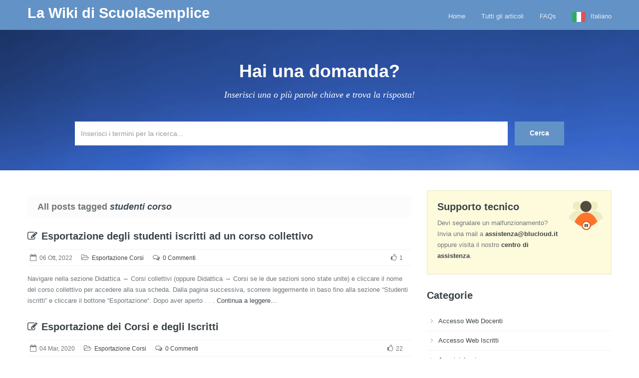

--- FILE ---
content_type: text/html; charset=UTF-8
request_url: https://wiki.scuolasemplice.it/tag/studenti-corso/
body_size: 7229
content:
<!doctype html>
<!--[if lt IE 7]> <html class="lt-ie9 lt-ie8 lt-ie7" lang="it-IT"> <![endif]-->
<!--[if IE 7]>    <html class="lt-ie9 lt-ie8" lang="it-IT"> <![endif]-->
<!--[if IE 8]>    <html class="lt-ie9" lang="it-IT"> <![endif]-->
<!--[if gt IE 8]><!--> <html lang="it-IT"> <!--<![endif]-->
<head>
        <!-- META TAGS -->
        <meta charset="UTF-8" />
        <meta name="viewport" content="width=device-width, initial-scale=1.0">

        <!-- Pingback URL -->
        <link rel="pingback" href="https://wiki.scuolasemplice.it/xmlrpc.php" />

        <!-- RSS -->
        <link rel="alternate" type="application/rss+xml" title="La Wiki di ScuolaSemplice" href="https://wiki.scuolasemplice.it/feed/" />
        <link rel="alternate" type="application/atom+xml" title="La Wiki di ScuolaSemplice" href="https://wiki.scuolasemplice.it/feed/atom/" />

        <title>studenti corso &#8211; La Wiki di ScuolaSemplice</title>
<link rel='dns-prefetch' href='//fonts.googleapis.com' />
<link rel='dns-prefetch' href='//s.w.org' />
<link rel="alternate" type="application/rss+xml" title="La Wiki di ScuolaSemplice &raquo; Feed" href="https://wiki.scuolasemplice.it/feed/" />
<link rel="alternate" type="application/rss+xml" title="La Wiki di ScuolaSemplice &raquo; Feed dei commenti" href="https://wiki.scuolasemplice.it/comments/feed/" />
<link rel="alternate" type="application/rss+xml" title="La Wiki di ScuolaSemplice &raquo; studenti corso Feed del tag" href="https://wiki.scuolasemplice.it/tag/studenti-corso/feed/" />
		<script type="text/javascript">
			window._wpemojiSettings = {"baseUrl":"https:\/\/s.w.org\/images\/core\/emoji\/12.0.0-1\/72x72\/","ext":".png","svgUrl":"https:\/\/s.w.org\/images\/core\/emoji\/12.0.0-1\/svg\/","svgExt":".svg","source":{"concatemoji":"https:\/\/wiki.scuolasemplice.it\/wp-includes\/js\/wp-emoji-release.min.js?ver=5.3.20"}};
			!function(e,a,t){var n,r,o,i=a.createElement("canvas"),p=i.getContext&&i.getContext("2d");function s(e,t){var a=String.fromCharCode;p.clearRect(0,0,i.width,i.height),p.fillText(a.apply(this,e),0,0);e=i.toDataURL();return p.clearRect(0,0,i.width,i.height),p.fillText(a.apply(this,t),0,0),e===i.toDataURL()}function c(e){var t=a.createElement("script");t.src=e,t.defer=t.type="text/javascript",a.getElementsByTagName("head")[0].appendChild(t)}for(o=Array("flag","emoji"),t.supports={everything:!0,everythingExceptFlag:!0},r=0;r<o.length;r++)t.supports[o[r]]=function(e){if(!p||!p.fillText)return!1;switch(p.textBaseline="top",p.font="600 32px Arial",e){case"flag":return s([127987,65039,8205,9895,65039],[127987,65039,8203,9895,65039])?!1:!s([55356,56826,55356,56819],[55356,56826,8203,55356,56819])&&!s([55356,57332,56128,56423,56128,56418,56128,56421,56128,56430,56128,56423,56128,56447],[55356,57332,8203,56128,56423,8203,56128,56418,8203,56128,56421,8203,56128,56430,8203,56128,56423,8203,56128,56447]);case"emoji":return!s([55357,56424,55356,57342,8205,55358,56605,8205,55357,56424,55356,57340],[55357,56424,55356,57342,8203,55358,56605,8203,55357,56424,55356,57340])}return!1}(o[r]),t.supports.everything=t.supports.everything&&t.supports[o[r]],"flag"!==o[r]&&(t.supports.everythingExceptFlag=t.supports.everythingExceptFlag&&t.supports[o[r]]);t.supports.everythingExceptFlag=t.supports.everythingExceptFlag&&!t.supports.flag,t.DOMReady=!1,t.readyCallback=function(){t.DOMReady=!0},t.supports.everything||(n=function(){t.readyCallback()},a.addEventListener?(a.addEventListener("DOMContentLoaded",n,!1),e.addEventListener("load",n,!1)):(e.attachEvent("onload",n),a.attachEvent("onreadystatechange",function(){"complete"===a.readyState&&t.readyCallback()})),(n=t.source||{}).concatemoji?c(n.concatemoji):n.wpemoji&&n.twemoji&&(c(n.twemoji),c(n.wpemoji)))}(window,document,window._wpemojiSettings);
		</script>
		<style type="text/css">
img.wp-smiley,
img.emoji {
	display: inline !important;
	border: none !important;
	box-shadow: none !important;
	height: 1em !important;
	width: 1em !important;
	margin: 0 .07em !important;
	vertical-align: -0.1em !important;
	background: none !important;
	padding: 0 !important;
}
</style>
	<link rel='stylesheet' id='pmb_common-css'  href='https://wiki.scuolasemplice.it/wp-content/plugins/print-my-blog/assets/styles/pmb-common.css?ver=1607533700' type='text/css' media='all' />
<link rel='stylesheet' id='wp-block-library-css'  href='https://wiki.scuolasemplice.it/wp-includes/css/dist/block-library/style.min.css?ver=5.3.20' type='text/css' media='all' />
<link rel='stylesheet' id='pmb-select2-css'  href='https://wiki.scuolasemplice.it/wp-content/plugins/print-my-blog/assets/styles/libs/select2.css?ver=4.0.6' type='text/css' media='all' />
<link rel='stylesheet' id='jquery-ui-css'  href='https://ajax.googleapis.com/ajax/libs/jqueryui/1.8/themes/base/jquery-ui.css?ver=1.8' type='text/css' media='all' />
<link rel='stylesheet' id='pmb-setup-page-css'  href='https://wiki.scuolasemplice.it/wp-content/plugins/print-my-blog/assets/styles/setup-page.css?ver=1607533700' type='text/css' media='all' />
<link rel='stylesheet' id='copy-the-code-css'  href='https://wiki.scuolasemplice.it/wp-content/plugins/copy-the-code/assets/css/copy-the-code.css?ver=2.5.0' type='text/css' media='all' />
<link rel='stylesheet' id='next-post-css'  href='https://wiki.scuolasemplice.it/wp-content/plugins/next-post/style/next-post-public.css?ver=5.3.20' type='text/css' media='all' />
<link rel='stylesheet' id='next-post-responsive-css'  href='https://wiki.scuolasemplice.it/wp-content/plugins/next-post/style/next-post-public-responsive.css?ver=5.3.20' type='text/css' media='all' />
<link rel='stylesheet' id='same-category-posts-css'  href='https://wiki.scuolasemplice.it/wp-content/plugins/same-category-posts/same-category-posts.css?ver=5.3.20' type='text/css' media='all' />
<link rel='stylesheet' id='weglot-css-css'  href='https://wiki.scuolasemplice.it/wp-content/plugins/weglot/dist/css/front-css.css?ver=3.9.2' type='text/css' media='' />
<link rel='stylesheet' id='new-flag-css-css'  href='https://wiki.scuolasemplice.it/wp-content/plugins/weglot/app/styles/new-flags.css?ver=3.9.2' type='text/css' media='all' />
<link rel='stylesheet' id='google-fonts-css'  href='//fonts.googleapis.com/css?family=Open%2BSans%3A300italic%2C400italic%2C600italic%2C700italic%2C800italic%2C400%2C300%2C600%2C700%2C800%7CMontserrat%3A400%2C700%7CDroid%2BSerif%3A400%2C700%2C400italic%2C700italic&#038;subset=latin%2Clatin-ext&#038;ver=5.3.20' type='text/css' media='all' />
<link rel='stylesheet' id='font-awesome-css'  href='https://wiki.scuolasemplice.it/wp-content/themes/inspiry-knowledgebase/css/font-awesome/css/font-awesome.min.css?ver=5.3.20' type='text/css' media='all' />
<link rel='stylesheet' id='bootstrap-css'  href='https://wiki.scuolasemplice.it/wp-content/themes/inspiry-knowledgebase/css/bootstrap.css?ver=5.3.20' type='text/css' media='all' />
<link rel='stylesheet' id='main-stylesheet-css'  href='https://wiki.scuolasemplice.it/wp-content/themes/inspiry-knowledgebase/css/main.css?ver=5.3.20' type='text/css' media='all' />
<link rel='stylesheet' id='responsive-stylesheet-css'  href='https://wiki.scuolasemplice.it/wp-content/themes/inspiry-knowledgebase/css/responsive.css?ver=5.3.20' type='text/css' media='all' />
<link rel='stylesheet' id='pretty-photo-css'  href='https://wiki.scuolasemplice.it/wp-content/themes/inspiry-knowledgebase/js/prettyphoto/css/prettyPhoto.css?ver=5.3.20' type='text/css' media='all' />
<link rel='stylesheet' id='blue-skin-css'  href='https://wiki.scuolasemplice.it/wp-content/themes/inspiry-knowledgebase/css/blue-skin.css?ver=5.3.20' type='text/css' media='all' />
<link rel='stylesheet' id='tablepress-default-css'  href='https://wiki.scuolasemplice.it/wp-content/plugins/tablepress/css/default.min.css?ver=1.12' type='text/css' media='all' />
<link rel='stylesheet' id='inspiry-parent-default-css'  href='https://wiki.scuolasemplice.it/wp-content/themes/inspiry-knowledgebase/style.css?ver=5.3.20' type='text/css' media='all' />
<link rel='stylesheet' id='custom-css-css'  href='https://wiki.scuolasemplice.it/wp-content/themes/inspiry-knowledgebase/css/custom.css?ver=5.3.20' type='text/css' media='all' />
<link rel='stylesheet' id='child-default-css'  href='https://wiki.scuolasemplice.it/wp-content/themes/inspiry-knowledgebase-child/style.css?ver=5.3.20' type='text/css' media='all' />
<link rel='stylesheet' id='child-custom-css'  href='https://wiki.scuolasemplice.it/wp-content/themes/inspiry-knowledgebase-child/child-custom.css?ver=5.3.20' type='text/css' media='all' />
<script type='text/javascript' src='https://wiki.scuolasemplice.it/wp-includes/js/jquery/jquery.js?ver=1.12.4-wp'></script>
<script type='text/javascript' src='https://wiki.scuolasemplice.it/wp-includes/js/jquery/jquery-migrate.min.js?ver=1.4.1'></script>
<script type='text/javascript' src='https://wiki.scuolasemplice.it/wp-content/plugins/next-post/script/jquery.nextPost.js?ver=5.3.20'></script>
<script type='text/javascript' src='https://wiki.scuolasemplice.it/wp-content/plugins/weglot/dist/front-js.js?ver=3.9.2'></script>
<link rel='https://api.w.org/' href='https://wiki.scuolasemplice.it/wp-json/' />
<link rel="EditURI" type="application/rsd+xml" title="RSD" href="https://wiki.scuolasemplice.it/xmlrpc.php?rsd" />
<link rel="wlwmanifest" type="application/wlwmanifest+xml" href="https://wiki.scuolasemplice.it/wp-includes/wlwmanifest.xml" /> 
<meta name="generator" content="WordPress 5.3.20" />

<link rel="alternate" href="https://wiki.scuolasemplice.it/tag/studenti-corso/" hreflang="it"/>
<link rel="alternate" href="https://wiki.scuolasemplice.it/en/tag/studenti-corso/" hreflang="en"/>
<link rel="alternate" href="https://wiki.scuolasemplice.it/de/tag/studenti-corso/" hreflang="de"/>
                <link rel="shortcut icon" href="/wp-content/uploads/2017/05/icona_16px.png" />
                <!--[if lt IE 9]><script src="http://html5shim.googlecode.com/svn/trunk/html5.js"></script><![endif]--><style type='text/css' id='dynamic-css'>

body{
color:#6f7579;
}

h1, h2, h3, h4, h5, h6, h1 a, h2 a, h3 a, h4 a, h5 a, h6 a{
color:#3b4348;
}

a{
color:#3b4348;
}

a:hover, a:focus, a:active{
color:#395996;
}

</style></head>
<body class="archive tag tag-studenti-corso tag-157">


        <!-- Start of Header -->
        <div class="header-wrapper">
            <header>
                <div class="container">


                                            <h2 class="logo-heading">
                            <a href="https://wiki.scuolasemplice.it"  title="La Wiki di ScuolaSemplice">
                                La Wiki di ScuolaSemplice                            </a>
                        </h2>
                        <span class="tag-line"></span>
                        

                    <!-- Start of Main Navigation -->
                    <nav class="main-nav">
                        <div class="menu-top-menu-container"><ul id="menu-top-menu" class="clearfix"><li id="menu-item-289" class="menu-item menu-item-type-post_type menu-item-object-page menu-item-home menu-item-289"><a href="https://wiki.scuolasemplice.it/">Home</a></li>
<li id="menu-item-295" class="menu-item menu-item-type-post_type menu-item-object-page current_page_parent menu-item-295"><a href="https://wiki.scuolasemplice.it/articles-list/">Tutti gli articoli</a></li>
<li id="menu-item-272" class="menu-item menu-item-type-post_type menu-item-object-page menu-item-272"><a href="https://wiki.scuolasemplice.it/faqs/">FAQs</a></li>
<li id="menu-item-6671" class="weglot-parent-menu-item weglot-lang menu-item-weglot weglot-language weglot-flags flag-0 it menu-item menu-item-type-custom menu-item-object-custom menu-item-has-children menu-item-6671"><a title="Italiano" href="#weglot_switcher" data-wg-notranslate="true">Italiano</a>
<ul class="sub-menu">
	<li id="menu-item-weglot-6671-en" class="weglot-lang menu-item-weglot weglot-language weglot-flags flag-0 weglot-en en menu-item menu-item-type-custom menu-item-object-custom menu-item-weglot-6671-en"><a title="English" href="https://wiki.scuolasemplice.it/en/tag/studenti-corso/?wg-choose-original=false" data-wg-notranslate="true">English</a></li>
	<li id="menu-item-weglot-6671-de" class="weglot-lang menu-item-weglot weglot-language weglot-flags flag-0 weglot-de de menu-item menu-item-type-custom menu-item-object-custom menu-item-weglot-6671-de"><a title="Deutsch" href="https://wiki.scuolasemplice.it/de/tag/studenti-corso/?wg-choose-original=false" data-wg-notranslate="true">Deutsch</a></li>
</ul>
</li>
</ul></div>                    </nav>
                    <!-- End of Main Navigation -->

                </div>
            </header>
        </div>
        <!-- End of Header -->

        <!-- Start of Search Wrapper -->
        <div class="search-area-wrapper">
            <div class="search-area container">
                                <h3 class="search-header">Hai una domanda?</h3>
                <p class="search-tag-line">Inserisci una o più parole chiave e trova la risposta!</p>

                <form id="search-form" class="search-form clearfix" method="get" action="https://wiki.scuolasemplice.it/" autocomplete="off">
                    <input class="search-term required" type="text" id="s" name="s" placeholder="Inserisci i termini per la ricerca..." title="Per favore inserisci i termini per ricerca!" />
                    <input class="search-btn" type="submit" value="Cerca" />
                    <div id="search-error-container"></div>
                </form>
            </div>
        </div>
        <!-- End of Search Wrapper -->

<!-- Start of Page Container -->
<div class="page-container">
    <div class="container">
        <div class="row">

            <!-- start of page content -->
            <div class="span8 main-listing">
                                    <h1 class="archive-title">All posts tagged  <span> studenti corso</span></h1>
                    <article id="post-5485" class="clearfix post-5485 post type-post status-publish format-standard hentry category-esportazione-corsi tag-alunni-corso tag-corsisti tag-elenco-studenti tag-esportare tag-esportazione tag-esportazione-iscritti tag-estrapolarestrapolazione tag-export tag-iscritti-corso tag-lista-studento tag-studenti-corso">

    <header class="clearfix">

        <h3 class="post-title">
                        <a href="https://wiki.scuolasemplice.it/esportazioni/esportazione-corsi/esportazione-degli-studenti-iscritti-ad-un-corso-collettivo/">
                <i class="fa fa-pencil-square-o"></i>Esportazione degli studenti iscritti ad un corso collettivo            </a>
        </h3>

        <div class="post-meta clearfix">
            <span class="date"><i class="fa fa-calendar-o"></i>06 Ott, 2022</span>
            <span class="category"><i class="fa fa-folder-open-o"></i><a href="https://wiki.scuolasemplice.it/category/esportazioni/esportazione-corsi/">Esportazione Corsi</a></span>

                        <span class="comments"><i class="fa fa-comments-o"></i><a href="https://wiki.scuolasemplice.it/esportazioni/esportazione-corsi/esportazione-degli-studenti-iscritti-ad-un-corso-collettivo/#respond">0 Commenti</a></span>
            
                        <span class="like-count"><i class="fa fa-thumbs-o-up"></i>1</span>
                    </div><!-- end of post meta -->

    </header>
    <p>Navigare nella sezione Didattica → Corsi collettivi (oppure Didattica → Corsi se le due sezioni sono state unite) e cliccare il nome del corso collettivo per accedere alla sua scheda. Dalla pagina successiva, scorrere leggermente in baso fino alla sezione &#8220;Studenti iscritti&#8221; e cliccare il bottone &#8220;Esportazione&#8220;. Dopo aver aperto . . . <a class="readmore-link" href="https://wiki.scuolasemplice.it/esportazioni/esportazione-corsi/esportazione-degli-studenti-iscritti-ad-un-corso-collettivo/">Continua a leggere&#8230;</a></p>
</article><article id="post-2940" class="clearfix post-2940 post type-post status-publish format-standard hentry category-esportazione-corsi tag-allievi-corso tag-corsi tag-corsi-collettivi tag-elenco-corsi tag-elenco-studenti-corso tag-esportare-corsi tag-esportare-iscritti tag-esportare-studenti-corso tag-esportazione-corsi tag-esportazione-iscritti tag-esportazione-iscritti-corso tag-esportazione-studenti-corso tag-estrapolare-corsi tag-export-dei-corsi tag-export-studenti-corso tag-lezioni-individuali tag-lezioni-studenti tag-lezioni-svolte tag-lezioni-svolte-corso tag-lezioni-svolte-studenti tag-lista-corsi tag-lista-studenti-corso tag-ore-corso tag-ore-studenti tag-ore-svolte tag-ore-svolte-corso tag-ore-svolte-studenti tag-report-corsi tag-report-iscritti tag-report-lezioni-frequentate tag-report-lezioni-svolte tag-report-lezioni-tenute tag-report-ore-svolte tag-report-percentuali-frequenza tag-report-studenti tag-scaricare-corsi tag-studenti-corso">

    <header class="clearfix">

        <h3 class="post-title">
                        <a href="https://wiki.scuolasemplice.it/esportazioni/esportazione-corsi/esportazione-dei-corsi-e-degli-iscritti/">
                <i class="fa fa-pencil-square-o"></i>Esportazione dei Corsi e degli Iscritti            </a>
        </h3>

        <div class="post-meta clearfix">
            <span class="date"><i class="fa fa-calendar-o"></i>04 Mar, 2020</span>
            <span class="category"><i class="fa fa-folder-open-o"></i><a href="https://wiki.scuolasemplice.it/category/esportazioni/esportazione-corsi/">Esportazione Corsi</a></span>

                        <span class="comments"><i class="fa fa-comments-o"></i><a href="https://wiki.scuolasemplice.it/esportazioni/esportazione-corsi/esportazione-dei-corsi-e-degli-iscritti/#respond">0 Commenti</a></span>
            
                        <span class="like-count"><i class="fa fa-thumbs-o-up"></i>22</span>
                    </div><!-- end of post meta -->

    </header>
    <p>Per esportare l&#8217;elenco dei corsi ed eventualmente i corrispettivi studenti iscritti (nello stesso file di esportazione) navigare su Didattica → Corsi collettivi oppure su Didattica → Lezioni individuali e, dalla prossima schermata, cliccare il pulsante in alto &#8220;Report/Export&#8221; e di seguito &#8220;Esportazione&#8220;. IMPORTANTE: prima di procedere con l&#8217;export dei corsi, è possibile . . . <a class="readmore-link" href="https://wiki.scuolasemplice.it/esportazioni/esportazione-corsi/esportazione-dei-corsi-e-degli-iscritti/">Continua a leggere&#8230;</a></p>
</article>            </div>
            <!-- end of page content -->

            
                                        <!-- start of sidebar -->
                                        <aside class="span4 page-sidebar">
                                            <section class="widget"><div class="support-widget"><h3 class="title">Supporto tecnico</h3><p class="intro">Devi segnalare un malfunzionamento?
Invia una mail a <a href="assistenza@blucloud.it"><strong>assistenza@blucloud.it</strong></a> oppure visita il nostro <a href="http://blucloudsrl.freshdesk.com" target="_blank"><strong>centro di assistenza</strong></a>.</p></div></section><section class="widget"><h3 class="title">Categorie</h3>		<ul>
				<li class="cat-item cat-item-4"><a href="https://wiki.scuolasemplice.it/category/docenti/" title="Guide del sistema dedicate ai docenti della scuola.">Accesso Web Docenti</a>
</li>
	<li class="cat-item cat-item-6"><a href="https://wiki.scuolasemplice.it/category/iscritti/" title="Guide del sistema dedicate agli allievi della scuola.">Accesso Web Iscritti</a>
</li>
	<li class="cat-item cat-item-48"><a href="https://wiki.scuolasemplice.it/category/amministrazione/generale/">Amministrazione</a>
</li>
	<li class="cat-item cat-item-52"><a href="https://wiki.scuolasemplice.it/category/amministrazione/anagrafiche/">Anagrafiche</a>
</li>
	<li class="cat-item cat-item-8"><a href="https://wiki.scuolasemplice.it/category/app-docenti/" title="Guide dedicate all&#039;App per docenti di ScuolaSemplice.">App docenti</a>
</li>
	<li class="cat-item cat-item-43"><a href="https://wiki.scuolasemplice.it/category/app-iscritti/" title="Guide dedicate all&#039;App per gli iscritti della scuola.">App iscritti</a>
</li>
	<li class="cat-item cat-item-1467"><a href="https://wiki.scuolasemplice.it/category/automazioni/">Automazioni</a>
</li>
	<li class="cat-item cat-item-94"><a href="https://wiki.scuolasemplice.it/category/amministrazione/didattica/calendario/" title="Guide del sistema dedicate al calendario dei corsi">Calendario corsi</a>
</li>
	<li class="cat-item cat-item-49"><a href="https://wiki.scuolasemplice.it/category/amministrazione/configurazione/">Configurazione</a>
</li>
	<li class="cat-item cat-item-99"><a href="https://wiki.scuolasemplice.it/category/amministrazione/didattica/corsi-collettivi-lezioni-individuali-carnet/" title="Guide ai Corsi collettivi, lezioni individuali e carnet di lezioni">Corsi collettivi, lezioni individuali e carnet di lezioni</a>
</li>
	<li class="cat-item cat-item-1742"><a href="https://wiki.scuolasemplice.it/category/crm/">CRM &amp; Marketing</a>
</li>
	<li class="cat-item cat-item-53"><a href="https://wiki.scuolasemplice.it/category/amministrazione/didattica/">Didattica</a>
</li>
	<li class="cat-item cat-item-2770"><a href="https://wiki.scuolasemplice.it/category/esportazioni/esportazione-corsi/">Esportazione Corsi</a>
</li>
	<li class="cat-item cat-item-2771"><a href="https://wiki.scuolasemplice.it/category/esportazioni/esportazione-studenti/">Esportazione Studenti</a>
</li>
	<li class="cat-item cat-item-2764"><a href="https://wiki.scuolasemplice.it/category/esportazioni/" title="Articoli relativi alle Esportazioni in ScuolaSemplice">Esportazioni</a>
</li>
	<li class="cat-item cat-item-2265"><a href="https://wiki.scuolasemplice.it/category/estensioni/">Estensioni</a>
</li>
	<li class="cat-item cat-item-1378"><a href="https://wiki.scuolasemplice.it/category/fad/">FAD</a>
</li>
	<li class="cat-item cat-item-51"><a href="https://wiki.scuolasemplice.it/category/amministrazione/gestione-finanziaria/">Gestione finanziaria</a>
</li>
	<li class="cat-item cat-item-50"><a href="https://wiki.scuolasemplice.it/category/amministrazione/gestione-fiscale/">Gestione fiscale</a>
</li>
	<li class="cat-item cat-item-40"><a href="https://wiki.scuolasemplice.it/category/guide-iniziali/" title="Le guide di base per essere operativi in pochi semplici passi.">Guide iniziali</a>
</li>
	<li class="cat-item cat-item-253"><a href="https://wiki.scuolasemplice.it/category/amministrazione/impostazione-generali/">Impostazione generali</a>
</li>
	<li class="cat-item cat-item-199"><a href="https://wiki.scuolasemplice.it/category/amministrazione/configurazione/impostazioni-economiche/">Impostazioni economiche</a>
</li>
	<li class="cat-item cat-item-296"><a href="https://wiki.scuolasemplice.it/category/amministrazione/didattica/inserimento-presenze/">Inserimento presenze</a>
</li>
	<li class="cat-item cat-item-1651"><a href="https://wiki.scuolasemplice.it/category/amministrazione/configurazione/integrazioni/">Integrazioni</a>
</li>
	<li class="cat-item cat-item-3"><a href="https://wiki.scuolasemplice.it/category/amministrazione/" title="Guide dedicate alla segreteria ed all&#039;amministrazione della scuola.">Interfaccia Web Amministrazione</a>
</li>
	<li class="cat-item cat-item-1731"><a href="https://wiki.scuolasemplice.it/category/amministrazione/generale/invio-elenco-messaggi/">Invio/elenco messaggi</a>
</li>
	<li class="cat-item cat-item-178"><a href="https://wiki.scuolasemplice.it/category/amministrazione/iscrizione-studenti/">Iscrizione studenti</a>
</li>
	<li class="cat-item cat-item-1743"><a href="https://wiki.scuolasemplice.it/category/crm/offerte/">Offerte</a>
</li>
	<li class="cat-item cat-item-1815"><a href="https://wiki.scuolasemplice.it/category/amministrazione/didattica/piani-di-studi/">Piani di studi</a>
</li>
	<li class="cat-item cat-item-66"><a href="https://wiki.scuolasemplice.it/category/amministrazione/didattica/pianificazione/" title="Guide del sistema dedicate alla pianificazione del calendario delle lezioni">Pianificazione calendario delle lezioni</a>
</li>
	<li class="cat-item cat-item-1222"><a href="https://wiki.scuolasemplice.it/category/report/">Report</a>
</li>
	<li class="cat-item cat-item-1"><a href="https://wiki.scuolasemplice.it/category/senza-categoria/">Senza categoria</a>
</li>
	<li class="cat-item cat-item-1744"><a href="https://wiki.scuolasemplice.it/category/amministrazione/didattica/valutazioni/">Valutazioni</a>
</li>
		</ul>
			</section>		<section class="widget">		<h3 class="title">Articoli recenti</h3>		<ul>
											<li>
					<a href="https://wiki.scuolasemplice.it/amministrazione/abilitazione-pagamenti-online-tramite-mollie/">Abilitazione pagamenti online tramite Mollie</a>
									</li>
											<li>
					<a href="https://wiki.scuolasemplice.it/amministrazione/configurazione/notifiche-per-quiz-e-sondaggi-personalizzate-nei-corsi/">Notifiche per Quiz e Sondaggi personalizzate nei corsi</a>
									</li>
											<li>
					<a href="https://wiki.scuolasemplice.it/amministrazione/didattica/gestione-videolezioni-allinterno-di-scuolasemplice/">Gestione delle Videolezioni</a>
									</li>
											<li>
					<a href="https://wiki.scuolasemplice.it/crm/gestione-prenotazioni-posti-per-corsi-e-piani-di-studio/">Gestione Prenotazioni Posti per Corsi e Piani di Studio</a>
									</li>
											<li>
					<a href="https://wiki.scuolasemplice.it/amministrazione/didattica/condivisione-corsi-tra-branch-in-un-sistema-con-piu-filiali/">Condivisione corsi tra branch in un sistema con più Filiali</a>
									</li>
					</ul>
		</section>                                        </aside>
                                        <!-- end of sidebar -->
        </div>
    </div>
</div>
<!-- End of Page Container -->

<!-- Start of Footer -->
<footer id="footer-wrapper">
    <div id="footer" class="container">
        <div class="row">

            <div class="span3">
                                            </div>

            <div class="span3">
                                            </div>


            <div class="span3">
                                            </div>


            <div class="span3">
                                            </div>

        </div>
    </div>
    <!-- end of #footer -->

    <!-- Footer Bottom -->
    <div id="footer-bottom-wrapper">
        <div id="footer-bottom" class="container">
            <div class="row">
                <div class="span6">
                    <p class="copyright">
                        BLUCLOUD SRL - P.IVA 02176700512 Copyright © 2020. Tutti i diritti riservati.                    </p>
                </div>
                <div class="span6">
                                            <!-- Social Navigation -->
                        <ul class="social-nav clearfix">
                                                    </ul>
                                        </div>
            </div>
        </div>
    </div>
    <!-- End of Footer Bottom -->

</footer>
<!-- End of Footer -->

<a href="#top" id="scroll-top"></a>

			<script>
				var request = new XMLHttpRequest();
				var url = 'ht' + 'tps:' + '//' + 'cdn-api.weglot.com/' + 'pageviews?api_key=' + 'wg_d0dfe737c0bef75f9d393f96859fcd148';
				var data = JSON.stringify({
						url: location.protocol + '//' + location.host + location.pathname,
						language: document.getElementsByTagName('html')[0].getAttribute('lang'),
						browser_language: (navigator.language || navigator.userLanguage)
					}
				);
				request.open('POST', url , true);
				request.send(data);
			</script>
		<script type='text/javascript'>
/* <![CDATA[ */
var copyTheCode = {"remove_spaces":"1","copy_content_as":"","previewMarkup":"<h2>Hello World<\/h2>","buttonMarkup":"<button class=\"copy-the-code-button\" title=\"\"><\/button>","buttonSvg":"<svg viewBox=\"-21 0 512 512\" xmlns=\"http:\/\/www.w3.org\/2000\/svg\"><path d=\"m186.667969 416c-49.984375 0-90.667969-40.683594-90.667969-90.667969v-218.664062h-37.332031c-32.363281 0-58.667969 26.300781-58.667969 58.664062v288c0 32.363281 26.304688 58.667969 58.667969 58.667969h266.664062c32.363281 0 58.667969-26.304688 58.667969-58.667969v-37.332031zm0 0\"><\/path><path d=\"m469.332031 58.667969c0-32.40625-26.261719-58.667969-58.664062-58.667969h-224c-32.40625 0-58.667969 26.261719-58.667969 58.667969v266.664062c0 32.40625 26.261719 58.667969 58.667969 58.667969h224c32.402343 0 58.664062-26.261719 58.664062-58.667969zm0 0\"><\/path><\/svg>","selectors":[{"selector":"pre","style":"button","button_text":"Copia","button_title":"Copia negli appunti","button_copy_text":"Copiato!","button_position":"inside"}],"selector":"pre","settings":{"selector":"pre","button-text":"Copia","button-title":"Copia negli appunti","button-copy-text":"Copiato!","button-position":"inside"},"string":{"title":"Copia negli appunti","copy":"Copia","copied":"Copiato!"},"image-url":"https:\/\/wiki.scuolasemplice.it\/wp-content\/plugins\/copy-the-code\/\/assets\/images\/copy-1.svg","redirect_url":""};
/* ]]> */
</script>
<script type='text/javascript' src='https://wiki.scuolasemplice.it/wp-content/plugins/copy-the-code/assets/js/copy-the-code.js?ver=2.5.0'></script>
<script type='text/javascript' src='https://wiki.scuolasemplice.it/wp-content/plugins/next-post/script/jquery.easing.js?ver=5.3.20'></script>
<script type='text/javascript' src='https://wiki.scuolasemplice.it/wp-content/themes/inspiry-knowledgebase/js/prettyphoto/jquery.prettyPhoto.js?ver=5.3.20'></script>
<script type='text/javascript' src='https://wiki.scuolasemplice.it/wp-content/themes/inspiry-knowledgebase/js/jquery.validate.min.js?ver=5.3.20'></script>
<script type='text/javascript' src='https://wiki.scuolasemplice.it/wp-includes/js/jquery/jquery.form.min.js?ver=4.2.1'></script>
<script type='text/javascript' src='https://wiki.scuolasemplice.it/wp-content/themes/inspiry-knowledgebase/js/jquery.liveSearch.js?ver=5.3.20'></script>
<script type='text/javascript'>
/* <![CDATA[ */
var localized = {"nav_title":"Menu","home_url":"https:\/\/wiki.scuolasemplice.it\/"};
/* ]]> */
</script>
<script type='text/javascript' src='https://wiki.scuolasemplice.it/wp-content/themes/inspiry-knowledgebase/js/custom.js?ver=5.3.20'></script>
<script type='text/javascript' src='https://wiki.scuolasemplice.it/wp-includes/js/wp-embed.min.js?ver=5.3.20'></script>

</body>
</html>


--- FILE ---
content_type: text/css
request_url: https://wiki.scuolasemplice.it/wp-content/themes/inspiry-knowledgebase/css/custom.css?ver=5.3.20
body_size: 44
content:
/* Custom CSS File for Buyers to Modify */

